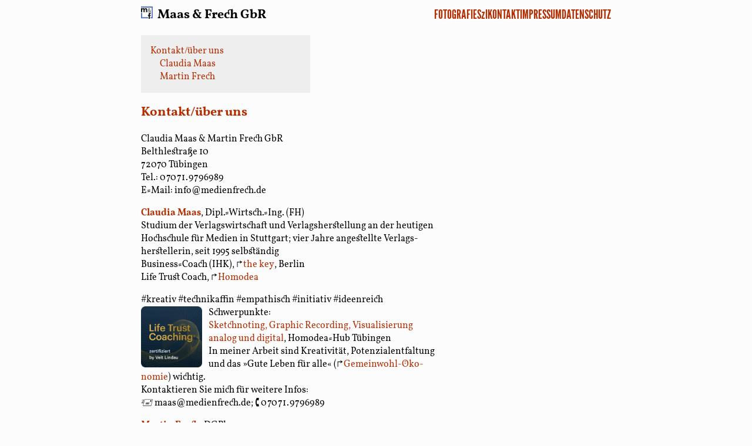

--- FILE ---
content_type: text/html; charset=utf-8
request_url: https://www.medienfrech.de/kontakt.html
body_size: 15889
content:
<!--
    []
[]  []  []   Generated by kn^otM 3
    [][]     https://www.knotm.de/
[]  []  []
-->

<!doctype html><html lang="de-DE"><head><meta charset="utf-8"><meta content="kn&#244;tM 3 (https://www.knotm.de/)" name="generator"><meta content="Kontakt zur Maas &#38; Frech GbR" name="description"><meta content="medienfrech" name="author"><meta content="medienfrech" name="publisher"><meta content="light dark" name="color-scheme"><meta content="#444444" media="(prefers-color-scheme: dark)" name="theme-color"><meta content="#5877bb" media="(prefers-color-scheme: light)" name="theme-color"><meta content="index, follow" name="robots"><meta content="all" name="googlebot"><meta content="1" name="tdm-reservation"><meta content="width=device-width, initial-scale=1" name="viewport"><meta content="no-referrer" name="referrer"><link href="data:text/css,%40charset%20%22utf%2D8%22%3B%40font%2Dface%7Bfont%2Ddisplay%3Ablock%3Bfont%2Dfamily%3A%27foto%2Dbrotschrift%27%3Bfont%2Dstyle%3Aitalic%3Bfont%2Dweight%3Abold%3Bsrc%3Aurl%28https%3A%2F%2Fwww%2Emedienfrech%2Ede%2Ffonts%2FSf_7bFGZcgvPiVWprOXFjR_6Oi3LyxpTvrMKhE5G6uGVpRhHKiE88FDxny4LKKvYqEXV5tg5cPs0V3flzlJnhA%2Dfont%29%20format%28%27truetype%27%29%7D%40font%2Dface%7Bfont%2Ddisplay%3Ablock%3Bfont%2Dfamily%3A%27foto%2Dbrotschrift%27%3Bfont%2Dstyle%3Aitalic%3Bfont%2Dweight%3Anormal%3Bsrc%3Aurl%28https%3A%2F%2Fwww%2Emedienfrech%2Ede%2Ffonts%2FVWjR8NsCtgNQPhukgQx7CI1B2amg3C%2D2RwYGPKG14A_Uqvt3Fn5zBw8mLhsSUyp6beNW0OERi4L5tpvzpdApIg%2Dfont%29%20format%28%27truetype%27%29%7D%40font%2Dface%7Bfont%2Ddisplay%3Ablock%3Bfont%2Dfamily%3A%27foto%2Dbrotschrift%27%3Bfont%2Dstyle%3Anormal%3Bfont%2Dweight%3Anormal%3Bsrc%3Aurl%28https%3A%2F%2Fwww%2Emedienfrech%2Ede%2Ffonts%2FbF72e4hHfnyoQAqhIhMNXJuwOR7XXw7g42r3jGN%2DTQVBaGZa0KWIDj2LedyVpjyL97nphjgpPZPm1oAvy5yNHQ%2Dfont%29%20format%28%27truetype%27%29%7D%40font%2Dface%7Bfont%2Ddisplay%3Ablock%3Bfont%2Dfamily%3A%27foto%2Dbrotschrift%27%3Bfont%2Dstyle%3Anormal%3Bfont%2Dweight%3Abold%3Bsrc%3Aurl%28https%3A%2F%2Fwww%2Emedienfrech%2Ede%2Ffonts%2Fc13DDh_pR_y5YmqWcL5drEEG7lYTtXZbAj_pkZtch2KOG4vJ_sSeGoanOB7WLOfnC3t5_dZV4UWE8vX%2DjSpzOA%2Dfont%29%20format%28%27truetype%27%29%7D%40font%2Dface%7Bfont%2Ddisplay%3Ablock%3Bfont%2Dfamily%3A%27foto%2Dmenue%27%3Bfont%2Dstyle%3Anormal%3Bfont%2Dweight%3Anormal%3Bsrc%3Aurl%28https%3A%2F%2Fwww%2Emedienfrech%2Ede%2Ffonts%2FxCZCcSpDJc8ZbR_qX_DCkUzpB_j6gFlPKFKnPcsPTsjKaYMCCHqUZdEauD_EX4Sct_%2DX5rYcoy9BNJiLJPjyjg%2Dfont%29%20format%28%27woff2%27%29%7D%40font%2Dface%7Bfont%2Ddisplay%3Ablock%3Bfont%2Dfamily%3A%27noto%2Dsans%2Djapanese%27%3Bfont%2Dstyle%3Anormal%3Bfont%2Dweight%3Anormal%3Bsrc%3Aurl%28https%3A%2F%2Fwww%2Emedienfrech%2Ede%2Ffonts%2FS8DONjOL99GM693ZEKkVDhEVkg027tcZ%2DfeL1wo0F4EvSbzzaW89qc%2Dw8rGOcVrV9a_y8f6CIf65ssph8l5QSw%2Dfont%29%20format%28%27opentype%27%29%7D%40font%2Dface%7Bfont%2Ddisplay%3Ablock%3Bfont%2Dfamily%3A%27noto%2Dsans%2Dsymbols%2D2%27%3Bfont%2Dstyle%3Anormal%3Bfont%2Dweight%3Anormal%3Bsrc%3Aurl%28https%3A%2F%2Fwww%2Emedienfrech%2Ede%2Ffonts%2FuoMRDNT6mwrQ7ncwbi3srElHD1KmP6yNlK9PZKaI_iEi4tjaW07c5MW3sycoxEOumcM1qag60fzu6mtjnpXz_Q%2Dfont%29%20format%28%27truetype%27%29%7D" media="screen" rel="stylesheet"><link href="[data-uri]" media="screen" rel="stylesheet"><link href="data:text/css,%40charset%20%22utf%2D8%22%3B" media="screen" rel="stylesheet"><link crossorigin="anonymous" href="https://www.medienfrech.de/.dynamic.css?" media="screen" rel="stylesheet" type="text/css"><link crossorigin="anonymous" href="https://verstecker.pss.medienfrech.de/k1.css" media="screen" rel="stylesheet" type="text/css"><link crossorigin="anonymous" href="https://verstecker.pss.medienfrech.de/k10.css" media="screen" rel="stylesheet" type="text/css"><link crossorigin="anonymous" href="https://verstecker.pss.medienfrech.de/k100.css" media="screen" rel="stylesheet" type="text/css"><link crossorigin="anonymous" href="https://verstecker.pss.medienfrech.de/k101.css" media="screen" rel="stylesheet" type="text/css"><link crossorigin="anonymous" href="https://verstecker.pss.medienfrech.de/k102.css" media="screen" rel="stylesheet" type="text/css"><link crossorigin="anonymous" href="https://verstecker.pss.medienfrech.de/k103.css" media="screen" rel="stylesheet" type="text/css"><link crossorigin="anonymous" href="https://verstecker.pss.medienfrech.de/k104.css" media="screen" rel="stylesheet" type="text/css"><link crossorigin="anonymous" href="https://verstecker.pss.medienfrech.de/k105.css" media="screen" rel="stylesheet" type="text/css"><link crossorigin="anonymous" href="https://verstecker.pss.medienfrech.de/k106.css" media="screen" rel="stylesheet" type="text/css"><link crossorigin="anonymous" href="https://verstecker.pss.medienfrech.de/k107.css" media="screen" rel="stylesheet" type="text/css"><link crossorigin="anonymous" href="https://verstecker.pss.medienfrech.de/k108.css" media="screen" rel="stylesheet" type="text/css"><link crossorigin="anonymous" href="https://verstecker.pss.medienfrech.de/k109.css" media="screen" rel="stylesheet" type="text/css"><link crossorigin="anonymous" href="https://verstecker.pss.medienfrech.de/k11.css" media="screen" rel="stylesheet" type="text/css"><link crossorigin="anonymous" href="https://verstecker.pss.medienfrech.de/k110.css" media="screen" rel="stylesheet" type="text/css"><link crossorigin="anonymous" href="https://verstecker.pss.medienfrech.de/k111.css" media="screen" rel="stylesheet" type="text/css"><link crossorigin="anonymous" href="https://verstecker.pss.medienfrech.de/k112.css" media="screen" rel="stylesheet" type="text/css"><link crossorigin="anonymous" href="https://verstecker.pss.medienfrech.de/k113.css" media="screen" rel="stylesheet" type="text/css"><link crossorigin="anonymous" href="https://verstecker.pss.medienfrech.de/k114.css" media="screen" rel="stylesheet" type="text/css"><link crossorigin="anonymous" href="https://verstecker.pss.medienfrech.de/k115.css" media="screen" rel="stylesheet" type="text/css"><link crossorigin="anonymous" href="https://verstecker.pss.medienfrech.de/k116.css" media="screen" rel="stylesheet" type="text/css"><link crossorigin="anonymous" href="https://verstecker.pss.medienfrech.de/k117.css" media="screen" rel="stylesheet" type="text/css"><link crossorigin="anonymous" href="https://verstecker.pss.medienfrech.de/k118.css" media="screen" rel="stylesheet" type="text/css"><link crossorigin="anonymous" href="https://verstecker.pss.medienfrech.de/k119.css" media="screen" rel="stylesheet" type="text/css"><link crossorigin="anonymous" href="https://verstecker.pss.medienfrech.de/k12.css" media="screen" rel="stylesheet" type="text/css"><link crossorigin="anonymous" href="https://verstecker.pss.medienfrech.de/k120.css" media="screen" rel="stylesheet" type="text/css"><link crossorigin="anonymous" href="https://verstecker.pss.medienfrech.de/k121.css" media="screen" rel="stylesheet" type="text/css"><link crossorigin="anonymous" href="https://verstecker.pss.medienfrech.de/k122.css" media="screen" rel="stylesheet" type="text/css"><link crossorigin="anonymous" href="https://verstecker.pss.medienfrech.de/k123.css" media="screen" rel="stylesheet" type="text/css"><link crossorigin="anonymous" href="https://verstecker.pss.medienfrech.de/k124.css" media="screen" rel="stylesheet" type="text/css"><link crossorigin="anonymous" href="https://verstecker.pss.medienfrech.de/k125.css" media="screen" rel="stylesheet" type="text/css"><link crossorigin="anonymous" href="https://verstecker.pss.medienfrech.de/k126.css" media="screen" rel="stylesheet" type="text/css"><link crossorigin="anonymous" href="https://verstecker.pss.medienfrech.de/k127.css" media="screen" rel="stylesheet" type="text/css"><link crossorigin="anonymous" href="https://verstecker.pss.medienfrech.de/k128.css" media="screen" rel="stylesheet" type="text/css"><link crossorigin="anonymous" href="https://verstecker.pss.medienfrech.de/k129.css" media="screen" rel="stylesheet" type="text/css"><link crossorigin="anonymous" href="https://verstecker.pss.medienfrech.de/k13.css" media="screen" rel="stylesheet" type="text/css"><link crossorigin="anonymous" href="https://verstecker.pss.medienfrech.de/k130.css" media="screen" rel="stylesheet" type="text/css"><link crossorigin="anonymous" href="https://verstecker.pss.medienfrech.de/k131.css" media="screen" rel="stylesheet" type="text/css"><link crossorigin="anonymous" href="https://verstecker.pss.medienfrech.de/k132.css" media="screen" rel="stylesheet" type="text/css"><link crossorigin="anonymous" href="https://verstecker.pss.medienfrech.de/k133.css" media="screen" rel="stylesheet" type="text/css"><link crossorigin="anonymous" href="https://verstecker.pss.medienfrech.de/k134.css" media="screen" rel="stylesheet" type="text/css"><link crossorigin="anonymous" href="https://verstecker.pss.medienfrech.de/k135.css" media="screen" rel="stylesheet" type="text/css"><link crossorigin="anonymous" href="https://verstecker.pss.medienfrech.de/k136.css" media="screen" rel="stylesheet" type="text/css"><link crossorigin="anonymous" href="https://verstecker.pss.medienfrech.de/k137.css" media="screen" rel="stylesheet" type="text/css"><link crossorigin="anonymous" href="https://verstecker.pss.medienfrech.de/k138.css" media="screen" rel="stylesheet" type="text/css"><link crossorigin="anonymous" href="https://verstecker.pss.medienfrech.de/k139.css" media="screen" rel="stylesheet" type="text/css"><link crossorigin="anonymous" href="https://verstecker.pss.medienfrech.de/k14.css" media="screen" rel="stylesheet" type="text/css"><link crossorigin="anonymous" href="https://verstecker.pss.medienfrech.de/k140.css" media="screen" rel="stylesheet" type="text/css"><link crossorigin="anonymous" href="https://verstecker.pss.medienfrech.de/k141.css" media="screen" rel="stylesheet" type="text/css"><link crossorigin="anonymous" href="https://verstecker.pss.medienfrech.de/k142.css" media="screen" rel="stylesheet" type="text/css"><link crossorigin="anonymous" href="https://verstecker.pss.medienfrech.de/k143.css" media="screen" rel="stylesheet" type="text/css"><link crossorigin="anonymous" href="https://verstecker.pss.medienfrech.de/k144.css" media="screen" rel="stylesheet" type="text/css"><link crossorigin="anonymous" href="https://verstecker.pss.medienfrech.de/k145.css" media="screen" rel="stylesheet" type="text/css"><link crossorigin="anonymous" href="https://verstecker.pss.medienfrech.de/k146.css" media="screen" rel="stylesheet" type="text/css"><link crossorigin="anonymous" href="https://verstecker.pss.medienfrech.de/k147.css" media="screen" rel="stylesheet" type="text/css"><link crossorigin="anonymous" href="https://verstecker.pss.medienfrech.de/k148.css" media="screen" rel="stylesheet" type="text/css"><link crossorigin="anonymous" href="https://verstecker.pss.medienfrech.de/k15.css" media="screen" rel="stylesheet" type="text/css"><link crossorigin="anonymous" href="https://verstecker.pss.medienfrech.de/k16.css" media="screen" rel="stylesheet" type="text/css"><link crossorigin="anonymous" href="https://verstecker.pss.medienfrech.de/k17.css" media="screen" rel="stylesheet" type="text/css"><link crossorigin="anonymous" href="https://verstecker.pss.medienfrech.de/k18.css" media="screen" rel="stylesheet" type="text/css"><link crossorigin="anonymous" href="https://verstecker.pss.medienfrech.de/k19.css" media="screen" rel="stylesheet" type="text/css"><link crossorigin="anonymous" href="https://verstecker.pss.medienfrech.de/k2.css" media="screen" rel="stylesheet" type="text/css"><link crossorigin="anonymous" href="https://verstecker.pss.medienfrech.de/k20.css" media="screen" rel="stylesheet" type="text/css"><link crossorigin="anonymous" href="https://verstecker.pss.medienfrech.de/k21.css" media="screen" rel="stylesheet" type="text/css"><link crossorigin="anonymous" href="https://verstecker.pss.medienfrech.de/k22.css" media="screen" rel="stylesheet" type="text/css"><link crossorigin="anonymous" href="https://verstecker.pss.medienfrech.de/k23.css" media="screen" rel="stylesheet" type="text/css"><link crossorigin="anonymous" href="https://verstecker.pss.medienfrech.de/k24.css" media="screen" rel="stylesheet" type="text/css"><link crossorigin="anonymous" href="https://verstecker.pss.medienfrech.de/k25.css" media="screen" rel="stylesheet" type="text/css"><link crossorigin="anonymous" href="https://verstecker.pss.medienfrech.de/k26.css" media="screen" rel="stylesheet" type="text/css"><link crossorigin="anonymous" href="https://verstecker.pss.medienfrech.de/k27.css" media="screen" rel="stylesheet" type="text/css"><link crossorigin="anonymous" href="https://verstecker.pss.medienfrech.de/k28.css" media="screen" rel="stylesheet" type="text/css"><link crossorigin="anonymous" href="https://verstecker.pss.medienfrech.de/k29.css" media="screen" rel="stylesheet" type="text/css"><link crossorigin="anonymous" href="https://verstecker.pss.medienfrech.de/k3.css" media="screen" rel="stylesheet" type="text/css"><link crossorigin="anonymous" href="https://verstecker.pss.medienfrech.de/k30.css" media="screen" rel="stylesheet" type="text/css"><link crossorigin="anonymous" href="https://verstecker.pss.medienfrech.de/k31.css" media="screen" rel="stylesheet" type="text/css"><link crossorigin="anonymous" href="https://verstecker.pss.medienfrech.de/k32.css" media="screen" rel="stylesheet" type="text/css"><link crossorigin="anonymous" href="https://verstecker.pss.medienfrech.de/k33.css" media="screen" rel="stylesheet" type="text/css"><link crossorigin="anonymous" href="https://verstecker.pss.medienfrech.de/k34.css" media="screen" rel="stylesheet" type="text/css"><link crossorigin="anonymous" href="https://verstecker.pss.medienfrech.de/k35.css" media="screen" rel="stylesheet" type="text/css"><link crossorigin="anonymous" href="https://verstecker.pss.medienfrech.de/k36.css" media="screen" rel="stylesheet" type="text/css"><link crossorigin="anonymous" href="https://verstecker.pss.medienfrech.de/k37.css" media="screen" rel="stylesheet" type="text/css"><link crossorigin="anonymous" href="https://verstecker.pss.medienfrech.de/k38.css" media="screen" rel="stylesheet" type="text/css"><link crossorigin="anonymous" href="https://verstecker.pss.medienfrech.de/k39.css" media="screen" rel="stylesheet" type="text/css"><link crossorigin="anonymous" href="https://verstecker.pss.medienfrech.de/k4.css" media="screen" rel="stylesheet" type="text/css"><link crossorigin="anonymous" href="https://verstecker.pss.medienfrech.de/k40.css" media="screen" rel="stylesheet" type="text/css"><link crossorigin="anonymous" href="https://verstecker.pss.medienfrech.de/k41.css" media="screen" rel="stylesheet" type="text/css"><link crossorigin="anonymous" href="https://verstecker.pss.medienfrech.de/k42.css" media="screen" rel="stylesheet" type="text/css"><link crossorigin="anonymous" href="https://verstecker.pss.medienfrech.de/k43.css" media="screen" rel="stylesheet" type="text/css"><link crossorigin="anonymous" href="https://verstecker.pss.medienfrech.de/k44.css" media="screen" rel="stylesheet" type="text/css"><link crossorigin="anonymous" href="https://verstecker.pss.medienfrech.de/k45.css" media="screen" rel="stylesheet" type="text/css"><link crossorigin="anonymous" href="https://verstecker.pss.medienfrech.de/k46.css" media="screen" rel="stylesheet" type="text/css"><link crossorigin="anonymous" href="https://verstecker.pss.medienfrech.de/k47.css" media="screen" rel="stylesheet" type="text/css"><link crossorigin="anonymous" href="https://verstecker.pss.medienfrech.de/k48.css" media="screen" rel="stylesheet" type="text/css"><link crossorigin="anonymous" href="https://verstecker.pss.medienfrech.de/k49.css" media="screen" rel="stylesheet" type="text/css"><link crossorigin="anonymous" href="https://verstecker.pss.medienfrech.de/k5.css" media="screen" rel="stylesheet" type="text/css"><link crossorigin="anonymous" href="https://verstecker.pss.medienfrech.de/k50.css" media="screen" rel="stylesheet" type="text/css"><link crossorigin="anonymous" href="https://verstecker.pss.medienfrech.de/k51.css" media="screen" rel="stylesheet" type="text/css"><link crossorigin="anonymous" href="https://verstecker.pss.medienfrech.de/k52.css" media="screen" rel="stylesheet" type="text/css"><link crossorigin="anonymous" href="https://verstecker.pss.medienfrech.de/k53.css" media="screen" rel="stylesheet" type="text/css"><link crossorigin="anonymous" href="https://verstecker.pss.medienfrech.de/k54.css" media="screen" rel="stylesheet" type="text/css"><link crossorigin="anonymous" href="https://verstecker.pss.medienfrech.de/k55.css" media="screen" rel="stylesheet" type="text/css"><link crossorigin="anonymous" href="https://verstecker.pss.medienfrech.de/k56.css" media="screen" rel="stylesheet" type="text/css"><link crossorigin="anonymous" href="https://verstecker.pss.medienfrech.de/k57.css" media="screen" rel="stylesheet" type="text/css"><link crossorigin="anonymous" href="https://verstecker.pss.medienfrech.de/k58.css" media="screen" rel="stylesheet" type="text/css"><link crossorigin="anonymous" href="https://verstecker.pss.medienfrech.de/k59.css" media="screen" rel="stylesheet" type="text/css"><link crossorigin="anonymous" href="https://verstecker.pss.medienfrech.de/k6.css" media="screen" rel="stylesheet" type="text/css"><link crossorigin="anonymous" href="https://verstecker.pss.medienfrech.de/k60.css" media="screen" rel="stylesheet" type="text/css"><link crossorigin="anonymous" href="https://verstecker.pss.medienfrech.de/k61.css" media="screen" rel="stylesheet" type="text/css"><link crossorigin="anonymous" href="https://verstecker.pss.medienfrech.de/k62.css" media="screen" rel="stylesheet" type="text/css"><link crossorigin="anonymous" href="https://verstecker.pss.medienfrech.de/k63.css" media="screen" rel="stylesheet" type="text/css"><link crossorigin="anonymous" href="https://verstecker.pss.medienfrech.de/k64.css" media="screen" rel="stylesheet" type="text/css"><link crossorigin="anonymous" href="https://verstecker.pss.medienfrech.de/k65.css" media="screen" rel="stylesheet" type="text/css"><link crossorigin="anonymous" href="https://verstecker.pss.medienfrech.de/k66.css" media="screen" rel="stylesheet" type="text/css"><link crossorigin="anonymous" href="https://verstecker.pss.medienfrech.de/k67.css" media="screen" rel="stylesheet" type="text/css"><link crossorigin="anonymous" href="https://verstecker.pss.medienfrech.de/k68.css" media="screen" rel="stylesheet" type="text/css"><link crossorigin="anonymous" href="https://verstecker.pss.medienfrech.de/k69.css" media="screen" rel="stylesheet" type="text/css"><link crossorigin="anonymous" href="https://verstecker.pss.medienfrech.de/k7.css" media="screen" rel="stylesheet" type="text/css"><link crossorigin="anonymous" href="https://verstecker.pss.medienfrech.de/k70.css" media="screen" rel="stylesheet" type="text/css"><link crossorigin="anonymous" href="https://verstecker.pss.medienfrech.de/k71.css" media="screen" rel="stylesheet" type="text/css"><link crossorigin="anonymous" href="https://verstecker.pss.medienfrech.de/k72.css" media="screen" rel="stylesheet" type="text/css"><link crossorigin="anonymous" href="https://verstecker.pss.medienfrech.de/k73.css" media="screen" rel="stylesheet" type="text/css"><link crossorigin="anonymous" href="https://verstecker.pss.medienfrech.de/k74.css" media="screen" rel="stylesheet" type="text/css"><link crossorigin="anonymous" href="https://verstecker.pss.medienfrech.de/k75.css" media="screen" rel="stylesheet" type="text/css"><link crossorigin="anonymous" href="https://verstecker.pss.medienfrech.de/k76.css" media="screen" rel="stylesheet" type="text/css"><link crossorigin="anonymous" href="https://verstecker.pss.medienfrech.de/k77.css" media="screen" rel="stylesheet" type="text/css"><link crossorigin="anonymous" href="https://verstecker.pss.medienfrech.de/k78.css" media="screen" rel="stylesheet" type="text/css"><link crossorigin="anonymous" href="https://verstecker.pss.medienfrech.de/k79.css" media="screen" rel="stylesheet" type="text/css"><link crossorigin="anonymous" href="https://verstecker.pss.medienfrech.de/k8.css" media="screen" rel="stylesheet" type="text/css"><link crossorigin="anonymous" href="https://verstecker.pss.medienfrech.de/k80.css" media="screen" rel="stylesheet" type="text/css"><link crossorigin="anonymous" href="https://verstecker.pss.medienfrech.de/k81.css" media="screen" rel="stylesheet" type="text/css"><link crossorigin="anonymous" href="https://verstecker.pss.medienfrech.de/k82.css" media="screen" rel="stylesheet" type="text/css"><link crossorigin="anonymous" href="https://verstecker.pss.medienfrech.de/k83.css" media="screen" rel="stylesheet" type="text/css"><link crossorigin="anonymous" href="https://verstecker.pss.medienfrech.de/k84.css" media="screen" rel="stylesheet" type="text/css"><link crossorigin="anonymous" href="https://verstecker.pss.medienfrech.de/k85.css" media="screen" rel="stylesheet" type="text/css"><link crossorigin="anonymous" href="https://verstecker.pss.medienfrech.de/k86.css" media="screen" rel="stylesheet" type="text/css"><link crossorigin="anonymous" href="https://verstecker.pss.medienfrech.de/k87.css" media="screen" rel="stylesheet" type="text/css"><link crossorigin="anonymous" href="https://verstecker.pss.medienfrech.de/k88.css" media="screen" rel="stylesheet" type="text/css"><link crossorigin="anonymous" href="https://verstecker.pss.medienfrech.de/k89.css" media="screen" rel="stylesheet" type="text/css"><link crossorigin="anonymous" href="https://verstecker.pss.medienfrech.de/k9.css" media="screen" rel="stylesheet" type="text/css"><link crossorigin="anonymous" href="https://verstecker.pss.medienfrech.de/k90.css" media="screen" rel="stylesheet" type="text/css"><link crossorigin="anonymous" href="https://verstecker.pss.medienfrech.de/k91.css" media="screen" rel="stylesheet" type="text/css"><link crossorigin="anonymous" href="https://verstecker.pss.medienfrech.de/k92.css" media="screen" rel="stylesheet" type="text/css"><link crossorigin="anonymous" href="https://verstecker.pss.medienfrech.de/k93.css" media="screen" rel="stylesheet" type="text/css"><link crossorigin="anonymous" href="https://verstecker.pss.medienfrech.de/k94.css" media="screen" rel="stylesheet" type="text/css"><link crossorigin="anonymous" href="https://verstecker.pss.medienfrech.de/k95.css" media="screen" rel="stylesheet" type="text/css"><link crossorigin="anonymous" href="https://verstecker.pss.medienfrech.de/k96.css" media="screen" rel="stylesheet" type="text/css"><link crossorigin="anonymous" href="https://verstecker.pss.medienfrech.de/k97.css" media="screen" rel="stylesheet" type="text/css"><link crossorigin="anonymous" href="https://verstecker.pss.medienfrech.de/k98.css" media="screen" rel="stylesheet" type="text/css"><link crossorigin="anonymous" href="https://verstecker.pss.medienfrech.de/k99.css" media="screen" rel="stylesheet" type="text/css"><link crossorigin="anonymous" href="https://verstecker.pss.medienfrech.de/" rel="dns-prefetch"><link crossorigin="anonymous" href="https://verstecker.pss.medienfrech.de/" rel="preconnect"><link crossorigin="anonymous" href="https://dpfs.api.medienfrech.de/" rel="dns-prefetch"><link crossorigin="anonymous" href="https://dpfs.api.medienfrech.de/" rel="preconnect"><link href="/media/favicon/apple-touch-icon.png?v=medienfrech-favicon-2022-04-03" rel="apple-touch-icon" sizes="180x180"><link href="/media/favicon/favicon-32x32.png?v=medienfrech-favicon-2022-04-03" rel="icon" sizes="32x32" type="image/png"><link href="/media/favicon/favicon-16x16.png?v=medienfrech-favicon-2022-04-03" rel="icon" sizes="16x16" type="image/png"><link href="/media/favicon/site.webmanifest?v=medienfrech-favicon-2022-04-03" rel="manifest"><link color="#5bbad5" href="/media/favicon/safari-pinned-tab.svg?v=medienfrech-favicon-2022-04-03" rel="mask-icon"><link href="/media/favicon/favicon.ico?v=medienfrech-favicon-2022-04-03" rel="shortcut icon" type="image/x-icon"><meta content="#da532c" name="msapplication-TileColor"><meta content="/media/favicon/mstile-144x144.png?v=medienfrech-favicon-2022-04-03" name="msapplication-TileImage"><meta content="/media/favicon/mstile-144x144.png?v=medienfrech-favicon-2022-04-03" name="msapplication-TileImage"><title>Kontakt Maas &#38; Frech GbR</title></head><body><header id="ganz-oben"><h1><a class="a-intern" href="index.html"><span style="white-space: nowrap;"><picture><source media="(prefers-color-scheme: light)" srcset="[data-uri]" type="image/svg+xml"><source media="(prefers-color-scheme: dark)" srcset="[data-uri]" type="image/svg+xml"><img alt="" class="medienfrech-logo" decoding="sync" id="img-k3736" loading="eager" src="[data-uri]" style="aspect-ratio: 20.5248 / 21.5456;" title="Maas &#38; Frech GbR"></picture>Maas&#160;&#38;</span> <span style="white-space: nowrap;">Frech GbR</span></a></h1><nav><ul class="special-purpose-ul"><li><a class="a-intern" href="foto/index.html">Fotografie</a></li><li><a class="a-intern" href="statement-zur-infrastruktur.html" style="text-transform: none;">SzI</a></li><li><a class="a-intern" href="kontakt.html">Kontakt</a></li><li><a class="a-intern" href="rechtliches.html#impressum">Impressum</a></li><li><a class="a-intern" href="rechtliches.html#datenschutz">Datenschutz</a></li></ul></nav></header><main><div class="schnelluebersicht"><a class="h-2" href="#kontakt">Kontakt/&#252;ber uns</a><a class="h-3" href="#claudia-maas">Claudia Maas</a><a class="h-3" href="#martin-frech">Martin Frech</a></div><h2 id="kontakt" title="Kontakt/&#252;ber uns"><a class="hn-a" href="#kontakt">Kontakt/<wbr>&#252;ber uns<span class="paragraph-symbol">&#160;&#182;</span></a></h2><p class="leerzeile-oben">Claudia Maas &#38; Martin Frech GbR<br> <span class="versteckt"><span id="k1"></span><span id="k2"></span><span id="k3"></span><span id="k4"></span><span id="k5"></span><span id="k6"></span><span id="k7"></span><span id="k8"></span><span id="k9"></span><span id="k10"></span><span id="k11"></span><span id="k12"></span><span id="k13"></span><span id="k14"></span><span id="k15"></span><span id="k16"></span><span id="k17"></span></span><br> <span class="versteckt"><span id="k18"></span><span id="k19"></span><span id="k20"></span><span id="k21"></span><span id="k22"></span><span id="k23"></span><span id="k24"></span><span id="k25"></span><span id="k26"></span><span id="k27"></span><span id="k28"></span><span id="k29"></span><span id="k30"></span><span id="k31"></span></span><br> Tel.: <span class="versteckt"><span id="k32"></span><span id="k33"></span><span id="k34"></span><span id="k35"></span><span id="k36"></span><span id="k37"></span><span id="k38"></span><span id="k39"></span><span id="k40"></span><span id="k41"></span><span id="k42"></span><span id="k43"></span><span id="k44"></span><span id="k45"></span><span id="k46"></span><span id="k47"></span><span id="k48"></span><span id="k49"></span><span id="k50"></span><span id="k51"></span></span><br> E-Mail: <span class="versteckt"><span id="k52"></span><span id="k53"></span><span id="k54"></span><span id="k55"></span><span id="k56"></span><span id="k57"></span><span id="k58"></span><span id="k59"></span><span id="k60"></span><span id="k61"></span><span id="k62"></span><span id="k63"></span><span id="k64"></span><span id="k65"></span><span id="k66"></span><span id="k67"></span><span id="k68"></span><span id="k69"></span><span id="k70"></span></span></p><p class="leerzeile-oben"><a class="h9" href="#claudia-maas" id="claudia-maas" title="Claudia Maas">Claudia Maas</a>, Dipl.-Wirtsch.-Ing.&#160;(FH)</p><p>Studium der Verlags&#173;wirt&#173;schaft und Verlags&#173;her&#173;stellung an der heutigen Hoch&#173;schule f&#252;r Medien in Stutt&#173;gart; vier Jahre ange&#173;stellte Verlags&#173;herstellerin, seit 1995 selb&#173;st&#228;ndig<br> Business-Coach (IHK), <a class="outgoing" href="https://www.thekey.community/" referrerpolicy="no-referrer" rel="external nofollow noopener noreferrer" target="_blank"><span style="white-space: nowrap;"><span class="colored-like-text">&#8625;&#8202;</span>the</span> key</a>, Berlin<br> Life Trust Coach, <a class="outgoing" href="https://homodea.com/" referrerpolicy="no-referrer" rel="external nofollow noopener noreferrer" target="_blank"><span style="white-space: nowrap;"><span class="colored-like-text">&#8625;&#8202;</span>Homodea</span></a></p><p class="leerzeile-oben">#kreativ #techni&#173;kaffin #empathisch #initiativ #ideen&#173;reich</p><p><picture><img alt="" class="sublogo-l" crossorigin="anonymous" id="img-k3615" referrerpolicy="no-referrer" src="media/ltc-siegel.png"></picture> Schwer&#173;punkte: <a class="a-intern" href="visualisierung.html">Sketch&#173;noting, Graphic Recording, Vi&#173;su&#173;a&#173;li&#173;sie&#173;rung analog und digital</a>, Homodea-Hub T&#252;bingen <br> In meiner Arbeit sind Krea&#173;tivit&#228;t, Po&#173;ten&#173;zi&#173;al&#173;ent&#173;fal&#173;tung und das &#187;Gute Leben f&#252;r alle&#171; (<a class="outgoing" href="https://www.ecogood.org/" referrerpolicy="no-referrer" rel="external nofollow noopener noreferrer" target="_blank"><span style="white-space: nowrap;"><span class="colored-like-text">&#8625;&#8202;</span>Gemein</span>&#173;wohl-&#214;ko&#173;nomie</a>) wichtig. </p><p>Kontak&#173;tieren Sie mich f&#252;r weitere Infos:<br> <span class="symbol">&#128389;</span>&#160;<span class="versteckt"><span id="k71"></span><span id="k72"></span><span id="k73"></span><span id="k74"></span><span id="k75"></span><span id="k76"></span><span id="k77"></span><span id="k78"></span><span id="k79"></span><span id="k80"></span><span id="k81"></span><span id="k82"></span><span id="k83"></span><span id="k84"></span><span id="k85"></span><span id="k86"></span><span id="k87"></span><span id="k88"></span><span id="k89"></span></span>; <span class="symbol">&#128379;</span>&#160;<span class="versteckt"><span id="k90"></span><span id="k91"></span><span id="k92"></span><span id="k93"></span><span id="k94"></span><span id="k95"></span><span id="k96"></span><span id="k97"></span><span id="k98"></span><span id="k99"></span><span id="k100"></span><span id="k101"></span><span id="k102"></span><span id="k103"></span><span id="k104"></span><span id="k105"></span><span id="k106"></span><span id="k107"></span><span id="k108"></span><span id="k109"></span></span></p><div class="winzspringer"><a href="#ganz-oben"><span class="symbol">&#8686;</span> nach oben <span class="symbol">&#8686;</span></a></div><p class="leerzeile-oben"><a class="h9" href="#martin-frech" id="martin-frech" title="Martin Frech">Martin Frech</a>, DGPh</p><p>Fotograf, Grafiker und Autor<br> Studium der Druck- und Medien&#173;techniken an der Fach&#173;hoch&#173;schule f&#252;r Druck in Stutt&#173;gart (seit 2001: Hoch&#173;schule der Medien); Stu&#173;di&#173;um der Infor&#173;mations- und Biblio&#173;theks&#173;wissen&#173;schaften sowie Ge&#173;schich&#173;te an der FU&#160;Berlin (<a class="a-intern" href="foto/info-vita-manifest.html"><span class="colored-like-text">&#8594;&#8202;</span>&#252;ber mich</a>)</p><p>Schwer&#173;punkte: <a class="a-intern" href="foto/index.html">Foto&#173;grafie</a> und <a class="a-intern" href="mathematische-grafiken.html">mathe&#173;matische Grafiken</a><br> <a class="outgoing" href="https://nzf.medienfrech.de/" referrerpolicy="no-referrer" rel="external nofollow noopener noreferrer" target="_blank" title="Martin Frech: Notizen zur Fotografie (NzF)"><span style="white-space: nowrap;"><span class="colored-like-text">&#8625;&#8202;</span>Notizen</span> zur Foto&#173;grafie (NzF)</a></p><p><span class="symbol">&#128389;</span>&#160;<span class="versteckt"><span id="k110"></span><span id="k111"></span><span id="k112"></span><span id="k113"></span><span id="k114"></span><span id="k115"></span><span id="k116"></span><span id="k117"></span><span id="k118"></span><span id="k119"></span><span id="k120"></span><span id="k121"></span><span id="k122"></span><span id="k123"></span><span id="k124"></span><span id="k125"></span><span id="k126"></span><span id="k127"></span><span id="k128"></span></span>; <span class="symbol">&#128379;</span>&#160;<span class="versteckt"><span id="k129"></span><span id="k130"></span><span id="k131"></span><span id="k132"></span><span id="k133"></span><span id="k134"></span><span id="k135"></span><span id="k136"></span><span id="k137"></span><span id="k138"></span><span id="k139"></span><span id="k140"></span><span id="k141"></span><span id="k142"></span><span id="k143"></span><span id="k144"></span><span id="k145"></span><span id="k146"></span><span id="k147"></span><span id="k148"></span></span></p><p class="leerzeile-oben" lang="de-DE"><i>Sollte ich ver&#173;se&#173;hent&#173;lich ein Bild auf meine Web&#173;site hoch&#173;ge&#173;laden haben, das sensible Infor&#173;mationen zu Ihrer Person enth&#228;lt, die Sie ent&#173;fernen lassen m&#246;chten, z&#246;gern Sie bitte nicht, mich um&#173;gehend und direkt zu kontakt&#173;ieren. Ich melde mich schnellst&#173;m&#246;glich zur&#252;ck, damit wir die Situation freund&#173;lich und stress&#173;frei bew&#228;l&#173;tigen k&#246;nnen.</i></p><p class="leerzeile-oben" lang="en"><i>Should I have in error uploaded an image on my web&#173;site containing sensitive infor&#173;mation regarding to your person which you would like to have removed, please do not hesitate to contact me immediately and directly. I will get back to you as soon as possible so that we can deal with the situation in a friendly and stress-free manner.</i></p><div class="winzspringer"><a href="#ganz-oben"><span class="symbol">&#8686;</span> nach oben <span class="symbol">&#8686;</span></a></div><p class="leerzeile-oben">Diese Seite wurde am <span class="produktname">05.01.2026, 16:28:55 Uhr (MEZ)</span> kompiliert.</p></main><footer><div class="knotm-mention"><a href="https://knotm.de/" referrerpolicy="no-referrer" rel="external nofollow noopener noreferrer" target="_blank" title="https://knotm.de/"><picture><source media="(prefers-color-scheme: light)" srcset="[data-uri]" type="image/svg+xml"><source media="(prefers-color-scheme: dark)" srcset="[data-uri]" type="image/svg+xml"><img alt="" decoding="sync" id="img-k3737" loading="eager" src="[data-uri]" style="aspect-ratio: 5.0 / 4.0;" title="kn&#244;tM"></picture></a><div><span title="kompiliert 05.01.2026, 16:28:55 Uhr (MEZ)">Verknuddelt</span><br>mit <a href="https://knotm.de/" referrerpolicy="no-referrer" rel="external nofollow noopener noreferrer" target="_blank" title="https://knotm.de/">kn&#244;tM</a>.</div></div></footer></body></html>

--- FILE ---
content_type: text/css; charset=utf-8
request_url: https://www.medienfrech.de/.dynamic.css?
body_size: -439
content:
:root{}


--- FILE ---
content_type: text/css; charset=utf-8
request_url: https://verstecker.pss.medienfrech.de/k1.css
body_size: -198
content:
#k1::before { content: '\42' !important; }


--- FILE ---
content_type: text/css; charset=utf-8
request_url: https://verstecker.pss.medienfrech.de/k10.css
body_size: -478
content:
#k10::before { content: '\74' !important; }


--- FILE ---
content_type: text/css; charset=utf-8
request_url: https://verstecker.pss.medienfrech.de/k100.css
body_size: -479
content:
#k100::before { content: '\39' !important; }


--- FILE ---
content_type: text/css; charset=utf-8
request_url: https://verstecker.pss.medienfrech.de/k101.css
body_size: -475
content:
#k101::before { content: '\200a' !important; }


--- FILE ---
content_type: text/css; charset=utf-8
request_url: https://verstecker.pss.medienfrech.de/k102.css
body_size: -476
content:
#k102::before { content: '\37' !important; }


--- FILE ---
content_type: text/css; charset=utf-8
request_url: https://verstecker.pss.medienfrech.de/k103.css
body_size: -479
content:
#k103::before { content: '\39' !important; }


--- FILE ---
content_type: text/css; charset=utf-8
request_url: https://verstecker.pss.medienfrech.de/k104.css
body_size: -478
content:
#k104::before { content: '\200a' !important; }


--- FILE ---
content_type: text/css; charset=utf-8
request_url: https://verstecker.pss.medienfrech.de/k105.css
body_size: -481
content:
#k105::before { content: '\36' !important; }


--- FILE ---
content_type: text/css; charset=utf-8
request_url: https://verstecker.pss.medienfrech.de/k106.css
body_size: -480
content:
#k106::before { content: '\39' !important; }


--- FILE ---
content_type: text/css; charset=utf-8
request_url: https://verstecker.pss.medienfrech.de/k107.css
body_size: -479
content:
#k107::before { content: '\200a' !important; }


--- FILE ---
content_type: text/css; charset=utf-8
request_url: https://verstecker.pss.medienfrech.de/k108.css
body_size: -480
content:
#k108::before { content: '\38' !important; }


--- FILE ---
content_type: text/css; charset=utf-8
request_url: https://verstecker.pss.medienfrech.de/k109.css
body_size: -480
content:
#k109::before { content: '\39' !important; }


--- FILE ---
content_type: text/css; charset=utf-8
request_url: https://verstecker.pss.medienfrech.de/k11.css
body_size: -481
content:
#k11::before { content: '\72' !important; }


--- FILE ---
content_type: text/css; charset=utf-8
request_url: https://verstecker.pss.medienfrech.de/k110.css
body_size: -480
content:
#k110::before { content: '\69' !important; }


--- FILE ---
content_type: text/css; charset=utf-8
request_url: https://verstecker.pss.medienfrech.de/k111.css
body_size: -480
content:
#k111::before { content: '\6e' !important; }


--- FILE ---
content_type: text/css; charset=utf-8
request_url: https://verstecker.pss.medienfrech.de/k112.css
body_size: -480
content:
#k112::before { content: '\66' !important; }


--- FILE ---
content_type: text/css; charset=utf-8
request_url: https://verstecker.pss.medienfrech.de/k113.css
body_size: -480
content:
#k113::before { content: '\6f' !important; }


--- FILE ---
content_type: text/css; charset=utf-8
request_url: https://verstecker.pss.medienfrech.de/k114.css
body_size: -480
content:
#k114::before { content: '\40' !important; }


--- FILE ---
content_type: text/css; charset=utf-8
request_url: https://verstecker.pss.medienfrech.de/k115.css
body_size: -480
content:
#k115::before { content: '\6d' !important; }


--- FILE ---
content_type: text/css; charset=utf-8
request_url: https://verstecker.pss.medienfrech.de/k116.css
body_size: -480
content:
#k116::before { content: '\65' !important; }


--- FILE ---
content_type: text/css; charset=utf-8
request_url: https://verstecker.pss.medienfrech.de/k117.css
body_size: -480
content:
#k117::before { content: '\64' !important; }


--- FILE ---
content_type: text/css; charset=utf-8
request_url: https://verstecker.pss.medienfrech.de/k118.css
body_size: -481
content:
#k118::before { content: '\69' !important; }


--- FILE ---
content_type: text/css; charset=utf-8
request_url: https://verstecker.pss.medienfrech.de/k119.css
body_size: -480
content:
#k119::before { content: '\65' !important; }


--- FILE ---
content_type: text/css; charset=utf-8
request_url: https://verstecker.pss.medienfrech.de/k12.css
body_size: -481
content:
#k12::before { content: '\61' !important; }


--- FILE ---
content_type: text/css; charset=utf-8
request_url: https://verstecker.pss.medienfrech.de/k120.css
body_size: -480
content:
#k120::before { content: '\6e' !important; }


--- FILE ---
content_type: text/css; charset=utf-8
request_url: https://verstecker.pss.medienfrech.de/k121.css
body_size: -481
content:
#k121::before { content: '\66' !important; }


--- FILE ---
content_type: text/css; charset=utf-8
request_url: https://verstecker.pss.medienfrech.de/k122.css
body_size: -480
content:
#k122::before { content: '\72' !important; }


--- FILE ---
content_type: text/css; charset=utf-8
request_url: https://verstecker.pss.medienfrech.de/k123.css
body_size: -480
content:
#k123::before { content: '\65' !important; }


--- FILE ---
content_type: text/css; charset=utf-8
request_url: https://verstecker.pss.medienfrech.de/k124.css
body_size: -480
content:
#k124::before { content: '\63' !important; }


--- FILE ---
content_type: text/css; charset=utf-8
request_url: https://verstecker.pss.medienfrech.de/k125.css
body_size: -481
content:
#k125::before { content: '\68' !important; }


--- FILE ---
content_type: text/css; charset=utf-8
request_url: https://verstecker.pss.medienfrech.de/k126.css
body_size: -481
content:
#k126::before { content: '\2e' !important; }


--- FILE ---
content_type: text/css; charset=utf-8
request_url: https://verstecker.pss.medienfrech.de/k127.css
body_size: -481
content:
#k127::before { content: '\64' !important; }


--- FILE ---
content_type: text/css; charset=utf-8
request_url: https://verstecker.pss.medienfrech.de/k128.css
body_size: -480
content:
#k128::before { content: '\65' !important; }


--- FILE ---
content_type: text/css; charset=utf-8
request_url: https://verstecker.pss.medienfrech.de/k129.css
body_size: -481
content:
#k129::before { content: '\30' !important; }


--- FILE ---
content_type: text/css; charset=utf-8
request_url: https://verstecker.pss.medienfrech.de/k13.css
body_size: -481
content:
#k13::before { content: '\df' !important; }


--- FILE ---
content_type: text/css; charset=utf-8
request_url: https://verstecker.pss.medienfrech.de/k130.css
body_size: -478
content:
#k130::before { content: '\200a' !important; }


--- FILE ---
content_type: text/css; charset=utf-8
request_url: https://verstecker.pss.medienfrech.de/k131.css
body_size: -213
content:
#k131::before { content: '\37' !important; }


--- FILE ---
content_type: text/css; charset=utf-8
request_url: https://verstecker.pss.medienfrech.de/k132.css
body_size: -479
content:
#k132::before { content: '\30' !important; }


--- FILE ---
content_type: text/css; charset=utf-8
request_url: https://verstecker.pss.medienfrech.de/k133.css
body_size: -478
content:
#k133::before { content: '\200a' !important; }


--- FILE ---
content_type: text/css; charset=utf-8
request_url: https://verstecker.pss.medienfrech.de/k134.css
body_size: -477
content:
#k134::before { content: '\37' !important; }


--- FILE ---
content_type: text/css; charset=utf-8
request_url: https://verstecker.pss.medienfrech.de/k135.css
body_size: -480
content:
#k135::before { content: '\31' !important; }


--- FILE ---
content_type: text/css; charset=utf-8
request_url: https://verstecker.pss.medienfrech.de/k136.css
body_size: -475
content:
#k136::before { content: '\200a' !important; }


--- FILE ---
content_type: text/css; charset=utf-8
request_url: https://verstecker.pss.medienfrech.de/k137.css
body_size: -479
content:
#k137::before { content: '\2e' !important; }


--- FILE ---
content_type: text/css; charset=utf-8
request_url: https://verstecker.pss.medienfrech.de/k138.css
body_size: -478
content:
#k138::before { content: '\200a' !important; }


--- FILE ---
content_type: text/css; charset=utf-8
request_url: https://verstecker.pss.medienfrech.de/k139.css
body_size: -480
content:
#k139::before { content: '\39' !important; }


--- FILE ---
content_type: text/css; charset=utf-8
request_url: https://verstecker.pss.medienfrech.de/k14.css
body_size: -478
content:
#k14::before { content: '\65' !important; }


--- FILE ---
content_type: text/css; charset=utf-8
request_url: https://verstecker.pss.medienfrech.de/k140.css
body_size: -479
content:
#k140::before { content: '\200a' !important; }


--- FILE ---
content_type: text/css; charset=utf-8
request_url: https://verstecker.pss.medienfrech.de/k141.css
body_size: -481
content:
#k141::before { content: '\37' !important; }


--- FILE ---
content_type: text/css; charset=utf-8
request_url: https://verstecker.pss.medienfrech.de/k142.css
body_size: -480
content:
#k142::before { content: '\39' !important; }


--- FILE ---
content_type: text/css; charset=utf-8
request_url: https://verstecker.pss.medienfrech.de/k143.css
body_size: -478
content:
#k143::before { content: '\200a' !important; }


--- FILE ---
content_type: text/css; charset=utf-8
request_url: https://verstecker.pss.medienfrech.de/k144.css
body_size: -481
content:
#k144::before { content: '\36' !important; }


--- FILE ---
content_type: text/css; charset=utf-8
request_url: https://verstecker.pss.medienfrech.de/k145.css
body_size: -480
content:
#k145::before { content: '\39' !important; }


--- FILE ---
content_type: text/css; charset=utf-8
request_url: https://verstecker.pss.medienfrech.de/k146.css
body_size: -211
content:
#k146::before { content: '\200a' !important; }


--- FILE ---
content_type: text/css; charset=utf-8
request_url: https://verstecker.pss.medienfrech.de/k147.css
body_size: -480
content:
#k147::before { content: '\38' !important; }


--- FILE ---
content_type: text/css; charset=utf-8
request_url: https://verstecker.pss.medienfrech.de/k148.css
body_size: -477
content:
#k148::before { content: '\38' !important; }


--- FILE ---
content_type: text/css; charset=utf-8
request_url: https://verstecker.pss.medienfrech.de/k15.css
body_size: -481
content:
#k15::before { content: '\a0' !important; }


--- FILE ---
content_type: text/css; charset=utf-8
request_url: https://verstecker.pss.medienfrech.de/k16.css
body_size: -481
content:
#k16::before { content: '\31' !important; }


--- FILE ---
content_type: text/css; charset=utf-8
request_url: https://verstecker.pss.medienfrech.de/k17.css
body_size: -477
content:
#k17::before { content: '\30' !important; }


--- FILE ---
content_type: text/css; charset=utf-8
request_url: https://verstecker.pss.medienfrech.de/k18.css
body_size: -481
content:
#k18::before { content: '\37' !important; }


--- FILE ---
content_type: text/css; charset=utf-8
request_url: https://verstecker.pss.medienfrech.de/k19.css
body_size: -482
content:
#k19::before { content: '\32' !important; }


--- FILE ---
content_type: text/css; charset=utf-8
request_url: https://verstecker.pss.medienfrech.de/k2.css
body_size: -482
content:
#k2::before { content: '\65' !important; }


--- FILE ---
content_type: text/css; charset=utf-8
request_url: https://verstecker.pss.medienfrech.de/k20.css
body_size: -481
content:
#k20::before { content: '\30' !important; }


--- FILE ---
content_type: text/css; charset=utf-8
request_url: https://verstecker.pss.medienfrech.de/k21.css
body_size: -481
content:
#k21::before { content: '\37' !important; }


--- FILE ---
content_type: text/css; charset=utf-8
request_url: https://verstecker.pss.medienfrech.de/k22.css
body_size: -481
content:
#k22::before { content: '\30' !important; }


--- FILE ---
content_type: text/css; charset=utf-8
request_url: https://verstecker.pss.medienfrech.de/k23.css
body_size: -481
content:
#k23::before { content: '\20' !important; }


--- FILE ---
content_type: text/css; charset=utf-8
request_url: https://verstecker.pss.medienfrech.de/k24.css
body_size: -482
content:
#k24::before { content: '\54' !important; }


--- FILE ---
content_type: text/css; charset=utf-8
request_url: https://verstecker.pss.medienfrech.de/k25.css
body_size: -482
content:
#k25::before { content: '\fc' !important; }


--- FILE ---
content_type: text/css; charset=utf-8
request_url: https://verstecker.pss.medienfrech.de/k26.css
body_size: -481
content:
#k26::before { content: '\62' !important; }


--- FILE ---
content_type: text/css; charset=utf-8
request_url: https://verstecker.pss.medienfrech.de/k27.css
body_size: -482
content:
#k27::before { content: '\69' !important; }


--- FILE ---
content_type: text/css; charset=utf-8
request_url: https://verstecker.pss.medienfrech.de/k28.css
body_size: -481
content:
#k28::before { content: '\6e' !important; }


--- FILE ---
content_type: text/css; charset=utf-8
request_url: https://verstecker.pss.medienfrech.de/k29.css
body_size: -482
content:
#k29::before { content: '\67' !important; }


--- FILE ---
content_type: text/css; charset=utf-8
request_url: https://verstecker.pss.medienfrech.de/k3.css
body_size: -479
content:
#k3::before { content: '\6c' !important; }


--- FILE ---
content_type: text/css; charset=utf-8
request_url: https://verstecker.pss.medienfrech.de/k30.css
body_size: -481
content:
#k30::before { content: '\65' !important; }


--- FILE ---
content_type: text/css; charset=utf-8
request_url: https://verstecker.pss.medienfrech.de/k31.css
body_size: -481
content:
#k31::before { content: '\6e' !important; }


--- FILE ---
content_type: text/css; charset=utf-8
request_url: https://verstecker.pss.medienfrech.de/k32.css
body_size: -482
content:
#k32::before { content: '\30' !important; }


--- FILE ---
content_type: text/css; charset=utf-8
request_url: https://verstecker.pss.medienfrech.de/k33.css
body_size: -476
content:
#k33::before { content: '\200a' !important; }


--- FILE ---
content_type: text/css; charset=utf-8
request_url: https://verstecker.pss.medienfrech.de/k34.css
body_size: -458
content:
#k34::before { content: '\37' !important; }


--- FILE ---
content_type: text/css; charset=utf-8
request_url: https://verstecker.pss.medienfrech.de/k35.css
body_size: -482
content:
#k35::before { content: '\30' !important; }


--- FILE ---
content_type: text/css; charset=utf-8
request_url: https://verstecker.pss.medienfrech.de/k36.css
body_size: -480
content:
#k36::before { content: '\200a' !important; }


--- FILE ---
content_type: text/css; charset=utf-8
request_url: https://verstecker.pss.medienfrech.de/k37.css
body_size: -481
content:
#k37::before { content: '\37' !important; }


--- FILE ---
content_type: text/css; charset=utf-8
request_url: https://verstecker.pss.medienfrech.de/k38.css
body_size: -481
content:
#k38::before { content: '\31' !important; }


--- FILE ---
content_type: text/css; charset=utf-8
request_url: https://verstecker.pss.medienfrech.de/k39.css
body_size: -480
content:
#k39::before { content: '\200a' !important; }


--- FILE ---
content_type: text/css; charset=utf-8
request_url: https://verstecker.pss.medienfrech.de/k4.css
body_size: -483
content:
#k4::before { content: '\74' !important; }


--- FILE ---
content_type: text/css; charset=utf-8
request_url: https://verstecker.pss.medienfrech.de/k40.css
body_size: -478
content:
#k40::before { content: '\2e' !important; }


--- FILE ---
content_type: text/css; charset=utf-8
request_url: https://verstecker.pss.medienfrech.de/k41.css
body_size: -234
content:
#k41::before { content: '\200a' !important; }


--- FILE ---
content_type: text/css; charset=utf-8
request_url: https://verstecker.pss.medienfrech.de/k42.css
body_size: -480
content:
#k42::before { content: '\39' !important; }


--- FILE ---
content_type: text/css; charset=utf-8
request_url: https://verstecker.pss.medienfrech.de/k43.css
body_size: -479
content:
#k43::before { content: '\200a' !important; }


--- FILE ---
content_type: text/css; charset=utf-8
request_url: https://verstecker.pss.medienfrech.de/k44.css
body_size: -481
content:
#k44::before { content: '\37' !important; }


--- FILE ---
content_type: text/css; charset=utf-8
request_url: https://verstecker.pss.medienfrech.de/k45.css
body_size: -481
content:
#k45::before { content: '\39' !important; }


--- FILE ---
content_type: text/css; charset=utf-8
request_url: https://verstecker.pss.medienfrech.de/k46.css
body_size: -480
content:
#k46::before { content: '\200a' !important; }


--- FILE ---
content_type: text/css; charset=utf-8
request_url: https://verstecker.pss.medienfrech.de/k47.css
body_size: -481
content:
#k47::before { content: '\36' !important; }


--- FILE ---
content_type: text/css; charset=utf-8
request_url: https://verstecker.pss.medienfrech.de/k48.css
body_size: -482
content:
#k48::before { content: '\39' !important; }


--- FILE ---
content_type: text/css; charset=utf-8
request_url: https://verstecker.pss.medienfrech.de/k49.css
body_size: -479
content:
#k49::before { content: '\200a' !important; }


--- FILE ---
content_type: text/css; charset=utf-8
request_url: https://verstecker.pss.medienfrech.de/k5.css
body_size: -480
content:
#k5::before { content: '\68' !important; }


--- FILE ---
content_type: text/css; charset=utf-8
request_url: https://verstecker.pss.medienfrech.de/k50.css
body_size: -481
content:
#k50::before { content: '\38' !important; }


--- FILE ---
content_type: text/css; charset=utf-8
request_url: https://verstecker.pss.medienfrech.de/k51.css
body_size: -481
content:
#k51::before { content: '\39' !important; }


--- FILE ---
content_type: text/css; charset=utf-8
request_url: https://verstecker.pss.medienfrech.de/k52.css
body_size: -482
content:
#k52::before { content: '\69' !important; }


--- FILE ---
content_type: text/css; charset=utf-8
request_url: https://verstecker.pss.medienfrech.de/k53.css
body_size: -481
content:
#k53::before { content: '\6e' !important; }


--- FILE ---
content_type: text/css; charset=utf-8
request_url: https://verstecker.pss.medienfrech.de/k54.css
body_size: -481
content:
#k54::before { content: '\66' !important; }


--- FILE ---
content_type: text/css; charset=utf-8
request_url: https://verstecker.pss.medienfrech.de/k55.css
body_size: -481
content:
#k55::before { content: '\6f' !important; }


--- FILE ---
content_type: text/css; charset=utf-8
request_url: https://verstecker.pss.medienfrech.de/k56.css
body_size: -481
content:
#k56::before { content: '\40' !important; }


--- FILE ---
content_type: text/css; charset=utf-8
request_url: https://verstecker.pss.medienfrech.de/k57.css
body_size: -482
content:
#k57::before { content: '\6d' !important; }


--- FILE ---
content_type: text/css; charset=utf-8
request_url: https://verstecker.pss.medienfrech.de/k58.css
body_size: -480
content:
#k58::before { content: '\65' !important; }


--- FILE ---
content_type: text/css; charset=utf-8
request_url: https://verstecker.pss.medienfrech.de/k59.css
body_size: -481
content:
#k59::before { content: '\64' !important; }


--- FILE ---
content_type: text/css; charset=utf-8
request_url: https://verstecker.pss.medienfrech.de/k6.css
body_size: -482
content:
#k6::before { content: '\6c' !important; }


--- FILE ---
content_type: text/css; charset=utf-8
request_url: https://verstecker.pss.medienfrech.de/k60.css
body_size: -458
content:
#k60::before { content: '\69' !important; }


--- FILE ---
content_type: text/css; charset=utf-8
request_url: https://verstecker.pss.medienfrech.de/k61.css
body_size: -481
content:
#k61::before { content: '\65' !important; }


--- FILE ---
content_type: text/css; charset=utf-8
request_url: https://verstecker.pss.medienfrech.de/k62.css
body_size: -478
content:
#k62::before { content: '\6e' !important; }


--- FILE ---
content_type: text/css; charset=utf-8
request_url: https://verstecker.pss.medienfrech.de/k63.css
body_size: -481
content:
#k63::before { content: '\66' !important; }


--- FILE ---
content_type: text/css; charset=utf-8
request_url: https://verstecker.pss.medienfrech.de/k64.css
body_size: -481
content:
#k64::before { content: '\72' !important; }


--- FILE ---
content_type: text/css; charset=utf-8
request_url: https://verstecker.pss.medienfrech.de/k65.css
body_size: -481
content:
#k65::before { content: '\65' !important; }


--- FILE ---
content_type: text/css; charset=utf-8
request_url: https://verstecker.pss.medienfrech.de/k66.css
body_size: -481
content:
#k66::before { content: '\63' !important; }


--- FILE ---
content_type: text/css; charset=utf-8
request_url: https://verstecker.pss.medienfrech.de/k67.css
body_size: -481
content:
#k67::before { content: '\68' !important; }


--- FILE ---
content_type: text/css; charset=utf-8
request_url: https://verstecker.pss.medienfrech.de/k68.css
body_size: -480
content:
#k68::before { content: '\2e' !important; }


--- FILE ---
content_type: text/css; charset=utf-8
request_url: https://verstecker.pss.medienfrech.de/k69.css
body_size: -236
content:
#k69::before { content: '\64' !important; }


--- FILE ---
content_type: text/css; charset=utf-8
request_url: https://verstecker.pss.medienfrech.de/k7.css
body_size: -482
content:
#k7::before { content: '\65' !important; }


--- FILE ---
content_type: text/css; charset=utf-8
request_url: https://verstecker.pss.medienfrech.de/k70.css
body_size: -481
content:
#k70::before { content: '\65' !important; }


--- FILE ---
content_type: text/css; charset=utf-8
request_url: https://verstecker.pss.medienfrech.de/k71.css
body_size: -482
content:
#k71::before { content: '\6d' !important; }


--- FILE ---
content_type: text/css; charset=utf-8
request_url: https://verstecker.pss.medienfrech.de/k72.css
body_size: -482
content:
#k72::before { content: '\61' !important; }


--- FILE ---
content_type: text/css; charset=utf-8
request_url: https://verstecker.pss.medienfrech.de/k73.css
body_size: -481
content:
#k73::before { content: '\61' !important; }


--- FILE ---
content_type: text/css; charset=utf-8
request_url: https://verstecker.pss.medienfrech.de/k74.css
body_size: -480
content:
#k74::before { content: '\73' !important; }


--- FILE ---
content_type: text/css; charset=utf-8
request_url: https://verstecker.pss.medienfrech.de/k75.css
body_size: -481
content:
#k75::before { content: '\40' !important; }


--- FILE ---
content_type: text/css; charset=utf-8
request_url: https://verstecker.pss.medienfrech.de/k76.css
body_size: -481
content:
#k76::before { content: '\6d' !important; }


--- FILE ---
content_type: text/css; charset=utf-8
request_url: https://verstecker.pss.medienfrech.de/k77.css
body_size: -482
content:
#k77::before { content: '\65' !important; }


--- FILE ---
content_type: text/css; charset=utf-8
request_url: https://verstecker.pss.medienfrech.de/k78.css
body_size: -236
content:
#k78::before { content: '\64' !important; }


--- FILE ---
content_type: text/css; charset=utf-8
request_url: https://verstecker.pss.medienfrech.de/k79.css
body_size: -482
content:
#k79::before { content: '\69' !important; }


--- FILE ---
content_type: text/css; charset=utf-8
request_url: https://verstecker.pss.medienfrech.de/k8.css
body_size: -479
content:
#k8::before { content: '\ad' !important; }


--- FILE ---
content_type: text/css; charset=utf-8
request_url: https://verstecker.pss.medienfrech.de/k80.css
body_size: -481
content:
#k80::before { content: '\65' !important; }


--- FILE ---
content_type: text/css; charset=utf-8
request_url: https://verstecker.pss.medienfrech.de/k81.css
body_size: -480
content:
#k81::before { content: '\6e' !important; }


--- FILE ---
content_type: text/css; charset=utf-8
request_url: https://verstecker.pss.medienfrech.de/k82.css
body_size: -482
content:
#k82::before { content: '\66' !important; }


--- FILE ---
content_type: text/css; charset=utf-8
request_url: https://verstecker.pss.medienfrech.de/k83.css
body_size: -482
content:
#k83::before { content: '\72' !important; }


--- FILE ---
content_type: text/css; charset=utf-8
request_url: https://verstecker.pss.medienfrech.de/k84.css
body_size: -480
content:
#k84::before { content: '\65' !important; }


--- FILE ---
content_type: text/css; charset=utf-8
request_url: https://verstecker.pss.medienfrech.de/k85.css
body_size: -481
content:
#k85::before { content: '\63' !important; }


--- FILE ---
content_type: text/css; charset=utf-8
request_url: https://verstecker.pss.medienfrech.de/k86.css
body_size: -481
content:
#k86::before { content: '\68' !important; }


--- FILE ---
content_type: text/css; charset=utf-8
request_url: https://verstecker.pss.medienfrech.de/k87.css
body_size: -482
content:
#k87::before { content: '\2e' !important; }


--- FILE ---
content_type: text/css; charset=utf-8
request_url: https://verstecker.pss.medienfrech.de/k88.css
body_size: -482
content:
#k88::before { content: '\64' !important; }


--- FILE ---
content_type: text/css; charset=utf-8
request_url: https://verstecker.pss.medienfrech.de/k89.css
body_size: -481
content:
#k89::before { content: '\65' !important; }


--- FILE ---
content_type: text/css; charset=utf-8
request_url: https://verstecker.pss.medienfrech.de/k9.css
body_size: -483
content:
#k9::before { content: '\73' !important; }


--- FILE ---
content_type: text/css; charset=utf-8
request_url: https://verstecker.pss.medienfrech.de/k90.css
body_size: -481
content:
#k90::before { content: '\30' !important; }


--- FILE ---
content_type: text/css; charset=utf-8
request_url: https://verstecker.pss.medienfrech.de/k91.css
body_size: -479
content:
#k91::before { content: '\200a' !important; }


--- FILE ---
content_type: text/css; charset=utf-8
request_url: https://verstecker.pss.medienfrech.de/k92.css
body_size: -480
content:
#k92::before { content: '\37' !important; }


--- FILE ---
content_type: text/css; charset=utf-8
request_url: https://verstecker.pss.medienfrech.de/k93.css
body_size: -478
content:
#k93::before { content: '\30' !important; }


--- FILE ---
content_type: text/css; charset=utf-8
request_url: https://verstecker.pss.medienfrech.de/k94.css
body_size: -480
content:
#k94::before { content: '\200a' !important; }


--- FILE ---
content_type: text/css; charset=utf-8
request_url: https://verstecker.pss.medienfrech.de/k95.css
body_size: -481
content:
#k95::before { content: '\37' !important; }


--- FILE ---
content_type: text/css; charset=utf-8
request_url: https://verstecker.pss.medienfrech.de/k96.css
body_size: -458
content:
#k96::before { content: '\31' !important; }


--- FILE ---
content_type: text/css; charset=utf-8
request_url: https://verstecker.pss.medienfrech.de/k97.css
body_size: -480
content:
#k97::before { content: '\200a' !important; }


--- FILE ---
content_type: text/css; charset=utf-8
request_url: https://verstecker.pss.medienfrech.de/k98.css
body_size: -481
content:
#k98::before { content: '\2e' !important; }


--- FILE ---
content_type: text/css; charset=utf-8
request_url: https://verstecker.pss.medienfrech.de/k99.css
body_size: -476
content:
#k99::before { content: '\200a' !important; }
